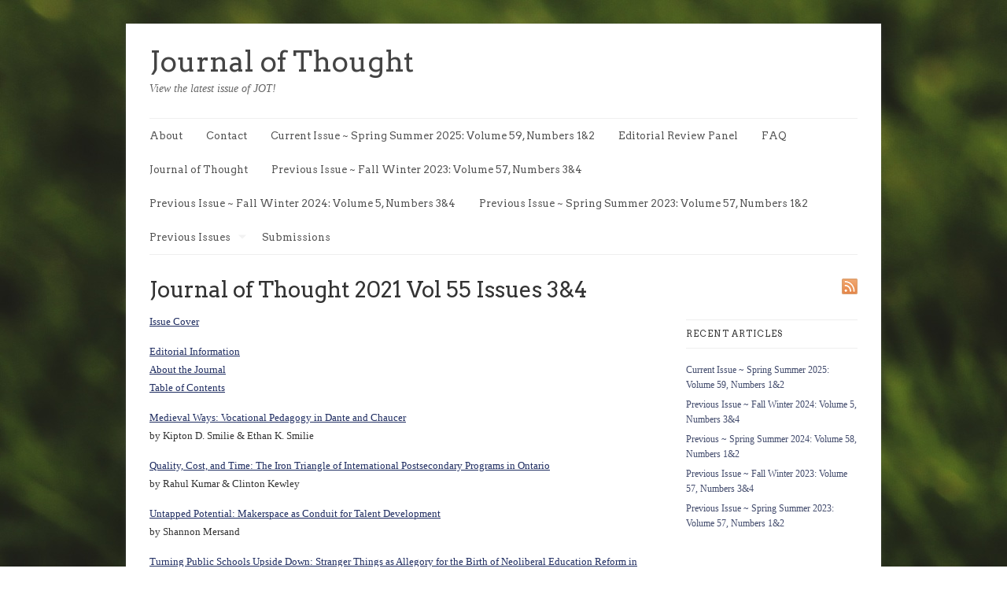

--- FILE ---
content_type: text/html; charset=UTF-8
request_url: http://journalofthought.com/?page_id=1097
body_size: 7332
content:
<!DOCTYPE html>
<!--[if IE 7]>    <html class="no-js IE7 IE" lang="en-US"> <![endif]-->
<!--[if IE 8]>    <html class="no-js IE8 IE" lang="en-US"> <![endif]-->
<!--[if IE 9]>    <html class="no-js IE9 IE" lang="en-US"> <![endif]-->
<!--[if gt IE 9]><!--> <html class="no-js" lang="en-US"> <!--<![endif]-->
<head>
	<title>Journal of Thought 2021 Vol 55 Issues 3&#038;4 | Journal of Thought</title>

	<!-- Basic Meta Data -->
	<meta charset="UTF-8" />

	<!-- Favicon -->
	<link rel="shortcut icon" href="http://journalofthought.com/wp-content/themes/linen_pro/images/favicon.ico" />

	<!-- WordPress -->
	<link rel="pingback" href="http://journalofthought.com/xmlrpc.php" />
	<meta name='robots' content='max-image-preview:large' />
<link rel='dns-prefetch' href='//s0.wp.com' />
<link rel='dns-prefetch' href='//fonts.googleapis.com' />
<link rel="alternate" type="application/rss+xml" title="Journal of Thought &raquo; Feed" href="http://journalofthought.com/?feed=rss2" />
<link rel="alternate" type="application/rss+xml" title="Journal of Thought &raquo; Comments Feed" href="http://journalofthought.com/?feed=comments-rss2" />
<script type="text/javascript">
window._wpemojiSettings = {"baseUrl":"https:\/\/s.w.org\/images\/core\/emoji\/14.0.0\/72x72\/","ext":".png","svgUrl":"https:\/\/s.w.org\/images\/core\/emoji\/14.0.0\/svg\/","svgExt":".svg","source":{"concatemoji":"http:\/\/journalofthought.com\/wp-includes\/js\/wp-emoji-release.min.js?ver=6.2.8"}};
/*! This file is auto-generated */
!function(e,a,t){var n,r,o,i=a.createElement("canvas"),p=i.getContext&&i.getContext("2d");function s(e,t){p.clearRect(0,0,i.width,i.height),p.fillText(e,0,0);e=i.toDataURL();return p.clearRect(0,0,i.width,i.height),p.fillText(t,0,0),e===i.toDataURL()}function c(e){var t=a.createElement("script");t.src=e,t.defer=t.type="text/javascript",a.getElementsByTagName("head")[0].appendChild(t)}for(o=Array("flag","emoji"),t.supports={everything:!0,everythingExceptFlag:!0},r=0;r<o.length;r++)t.supports[o[r]]=function(e){if(p&&p.fillText)switch(p.textBaseline="top",p.font="600 32px Arial",e){case"flag":return s("\ud83c\udff3\ufe0f\u200d\u26a7\ufe0f","\ud83c\udff3\ufe0f\u200b\u26a7\ufe0f")?!1:!s("\ud83c\uddfa\ud83c\uddf3","\ud83c\uddfa\u200b\ud83c\uddf3")&&!s("\ud83c\udff4\udb40\udc67\udb40\udc62\udb40\udc65\udb40\udc6e\udb40\udc67\udb40\udc7f","\ud83c\udff4\u200b\udb40\udc67\u200b\udb40\udc62\u200b\udb40\udc65\u200b\udb40\udc6e\u200b\udb40\udc67\u200b\udb40\udc7f");case"emoji":return!s("\ud83e\udef1\ud83c\udffb\u200d\ud83e\udef2\ud83c\udfff","\ud83e\udef1\ud83c\udffb\u200b\ud83e\udef2\ud83c\udfff")}return!1}(o[r]),t.supports.everything=t.supports.everything&&t.supports[o[r]],"flag"!==o[r]&&(t.supports.everythingExceptFlag=t.supports.everythingExceptFlag&&t.supports[o[r]]);t.supports.everythingExceptFlag=t.supports.everythingExceptFlag&&!t.supports.flag,t.DOMReady=!1,t.readyCallback=function(){t.DOMReady=!0},t.supports.everything||(n=function(){t.readyCallback()},a.addEventListener?(a.addEventListener("DOMContentLoaded",n,!1),e.addEventListener("load",n,!1)):(e.attachEvent("onload",n),a.attachEvent("onreadystatechange",function(){"complete"===a.readyState&&t.readyCallback()})),(e=t.source||{}).concatemoji?c(e.concatemoji):e.wpemoji&&e.twemoji&&(c(e.twemoji),c(e.wpemoji)))}(window,document,window._wpemojiSettings);
</script>
<style type="text/css">
img.wp-smiley,
img.emoji {
	display: inline !important;
	border: none !important;
	box-shadow: none !important;
	height: 1em !important;
	width: 1em !important;
	margin: 0 0.07em !important;
	vertical-align: -0.1em !important;
	background: none !important;
	padding: 0 !important;
}
</style>
	<link rel='stylesheet' id='wp-block-library-css' href='http://journalofthought.com/wp-includes/css/dist/block-library/style.min.css?ver=6.2.8' type='text/css' media='all' />
<link rel='stylesheet' id='classic-theme-styles-css' href='http://journalofthought.com/wp-includes/css/classic-themes.min.css?ver=6.2.8' type='text/css' media='all' />
<style id='global-styles-inline-css' type='text/css'>
body{--wp--preset--color--black: #000000;--wp--preset--color--cyan-bluish-gray: #abb8c3;--wp--preset--color--white: #ffffff;--wp--preset--color--pale-pink: #f78da7;--wp--preset--color--vivid-red: #cf2e2e;--wp--preset--color--luminous-vivid-orange: #ff6900;--wp--preset--color--luminous-vivid-amber: #fcb900;--wp--preset--color--light-green-cyan: #7bdcb5;--wp--preset--color--vivid-green-cyan: #00d084;--wp--preset--color--pale-cyan-blue: #8ed1fc;--wp--preset--color--vivid-cyan-blue: #0693e3;--wp--preset--color--vivid-purple: #9b51e0;--wp--preset--gradient--vivid-cyan-blue-to-vivid-purple: linear-gradient(135deg,rgba(6,147,227,1) 0%,rgb(155,81,224) 100%);--wp--preset--gradient--light-green-cyan-to-vivid-green-cyan: linear-gradient(135deg,rgb(122,220,180) 0%,rgb(0,208,130) 100%);--wp--preset--gradient--luminous-vivid-amber-to-luminous-vivid-orange: linear-gradient(135deg,rgba(252,185,0,1) 0%,rgba(255,105,0,1) 100%);--wp--preset--gradient--luminous-vivid-orange-to-vivid-red: linear-gradient(135deg,rgba(255,105,0,1) 0%,rgb(207,46,46) 100%);--wp--preset--gradient--very-light-gray-to-cyan-bluish-gray: linear-gradient(135deg,rgb(238,238,238) 0%,rgb(169,184,195) 100%);--wp--preset--gradient--cool-to-warm-spectrum: linear-gradient(135deg,rgb(74,234,220) 0%,rgb(151,120,209) 20%,rgb(207,42,186) 40%,rgb(238,44,130) 60%,rgb(251,105,98) 80%,rgb(254,248,76) 100%);--wp--preset--gradient--blush-light-purple: linear-gradient(135deg,rgb(255,206,236) 0%,rgb(152,150,240) 100%);--wp--preset--gradient--blush-bordeaux: linear-gradient(135deg,rgb(254,205,165) 0%,rgb(254,45,45) 50%,rgb(107,0,62) 100%);--wp--preset--gradient--luminous-dusk: linear-gradient(135deg,rgb(255,203,112) 0%,rgb(199,81,192) 50%,rgb(65,88,208) 100%);--wp--preset--gradient--pale-ocean: linear-gradient(135deg,rgb(255,245,203) 0%,rgb(182,227,212) 50%,rgb(51,167,181) 100%);--wp--preset--gradient--electric-grass: linear-gradient(135deg,rgb(202,248,128) 0%,rgb(113,206,126) 100%);--wp--preset--gradient--midnight: linear-gradient(135deg,rgb(2,3,129) 0%,rgb(40,116,252) 100%);--wp--preset--duotone--dark-grayscale: url('#wp-duotone-dark-grayscale');--wp--preset--duotone--grayscale: url('#wp-duotone-grayscale');--wp--preset--duotone--purple-yellow: url('#wp-duotone-purple-yellow');--wp--preset--duotone--blue-red: url('#wp-duotone-blue-red');--wp--preset--duotone--midnight: url('#wp-duotone-midnight');--wp--preset--duotone--magenta-yellow: url('#wp-duotone-magenta-yellow');--wp--preset--duotone--purple-green: url('#wp-duotone-purple-green');--wp--preset--duotone--blue-orange: url('#wp-duotone-blue-orange');--wp--preset--font-size--small: 13px;--wp--preset--font-size--medium: 20px;--wp--preset--font-size--large: 36px;--wp--preset--font-size--x-large: 42px;--wp--preset--spacing--20: 0.44rem;--wp--preset--spacing--30: 0.67rem;--wp--preset--spacing--40: 1rem;--wp--preset--spacing--50: 1.5rem;--wp--preset--spacing--60: 2.25rem;--wp--preset--spacing--70: 3.38rem;--wp--preset--spacing--80: 5.06rem;--wp--preset--shadow--natural: 6px 6px 9px rgba(0, 0, 0, 0.2);--wp--preset--shadow--deep: 12px 12px 50px rgba(0, 0, 0, 0.4);--wp--preset--shadow--sharp: 6px 6px 0px rgba(0, 0, 0, 0.2);--wp--preset--shadow--outlined: 6px 6px 0px -3px rgba(255, 255, 255, 1), 6px 6px rgba(0, 0, 0, 1);--wp--preset--shadow--crisp: 6px 6px 0px rgba(0, 0, 0, 1);}:where(.is-layout-flex){gap: 0.5em;}body .is-layout-flow > .alignleft{float: left;margin-inline-start: 0;margin-inline-end: 2em;}body .is-layout-flow > .alignright{float: right;margin-inline-start: 2em;margin-inline-end: 0;}body .is-layout-flow > .aligncenter{margin-left: auto !important;margin-right: auto !important;}body .is-layout-constrained > .alignleft{float: left;margin-inline-start: 0;margin-inline-end: 2em;}body .is-layout-constrained > .alignright{float: right;margin-inline-start: 2em;margin-inline-end: 0;}body .is-layout-constrained > .aligncenter{margin-left: auto !important;margin-right: auto !important;}body .is-layout-constrained > :where(:not(.alignleft):not(.alignright):not(.alignfull)){max-width: var(--wp--style--global--content-size);margin-left: auto !important;margin-right: auto !important;}body .is-layout-constrained > .alignwide{max-width: var(--wp--style--global--wide-size);}body .is-layout-flex{display: flex;}body .is-layout-flex{flex-wrap: wrap;align-items: center;}body .is-layout-flex > *{margin: 0;}:where(.wp-block-columns.is-layout-flex){gap: 2em;}.has-black-color{color: var(--wp--preset--color--black) !important;}.has-cyan-bluish-gray-color{color: var(--wp--preset--color--cyan-bluish-gray) !important;}.has-white-color{color: var(--wp--preset--color--white) !important;}.has-pale-pink-color{color: var(--wp--preset--color--pale-pink) !important;}.has-vivid-red-color{color: var(--wp--preset--color--vivid-red) !important;}.has-luminous-vivid-orange-color{color: var(--wp--preset--color--luminous-vivid-orange) !important;}.has-luminous-vivid-amber-color{color: var(--wp--preset--color--luminous-vivid-amber) !important;}.has-light-green-cyan-color{color: var(--wp--preset--color--light-green-cyan) !important;}.has-vivid-green-cyan-color{color: var(--wp--preset--color--vivid-green-cyan) !important;}.has-pale-cyan-blue-color{color: var(--wp--preset--color--pale-cyan-blue) !important;}.has-vivid-cyan-blue-color{color: var(--wp--preset--color--vivid-cyan-blue) !important;}.has-vivid-purple-color{color: var(--wp--preset--color--vivid-purple) !important;}.has-black-background-color{background-color: var(--wp--preset--color--black) !important;}.has-cyan-bluish-gray-background-color{background-color: var(--wp--preset--color--cyan-bluish-gray) !important;}.has-white-background-color{background-color: var(--wp--preset--color--white) !important;}.has-pale-pink-background-color{background-color: var(--wp--preset--color--pale-pink) !important;}.has-vivid-red-background-color{background-color: var(--wp--preset--color--vivid-red) !important;}.has-luminous-vivid-orange-background-color{background-color: var(--wp--preset--color--luminous-vivid-orange) !important;}.has-luminous-vivid-amber-background-color{background-color: var(--wp--preset--color--luminous-vivid-amber) !important;}.has-light-green-cyan-background-color{background-color: var(--wp--preset--color--light-green-cyan) !important;}.has-vivid-green-cyan-background-color{background-color: var(--wp--preset--color--vivid-green-cyan) !important;}.has-pale-cyan-blue-background-color{background-color: var(--wp--preset--color--pale-cyan-blue) !important;}.has-vivid-cyan-blue-background-color{background-color: var(--wp--preset--color--vivid-cyan-blue) !important;}.has-vivid-purple-background-color{background-color: var(--wp--preset--color--vivid-purple) !important;}.has-black-border-color{border-color: var(--wp--preset--color--black) !important;}.has-cyan-bluish-gray-border-color{border-color: var(--wp--preset--color--cyan-bluish-gray) !important;}.has-white-border-color{border-color: var(--wp--preset--color--white) !important;}.has-pale-pink-border-color{border-color: var(--wp--preset--color--pale-pink) !important;}.has-vivid-red-border-color{border-color: var(--wp--preset--color--vivid-red) !important;}.has-luminous-vivid-orange-border-color{border-color: var(--wp--preset--color--luminous-vivid-orange) !important;}.has-luminous-vivid-amber-border-color{border-color: var(--wp--preset--color--luminous-vivid-amber) !important;}.has-light-green-cyan-border-color{border-color: var(--wp--preset--color--light-green-cyan) !important;}.has-vivid-green-cyan-border-color{border-color: var(--wp--preset--color--vivid-green-cyan) !important;}.has-pale-cyan-blue-border-color{border-color: var(--wp--preset--color--pale-cyan-blue) !important;}.has-vivid-cyan-blue-border-color{border-color: var(--wp--preset--color--vivid-cyan-blue) !important;}.has-vivid-purple-border-color{border-color: var(--wp--preset--color--vivid-purple) !important;}.has-vivid-cyan-blue-to-vivid-purple-gradient-background{background: var(--wp--preset--gradient--vivid-cyan-blue-to-vivid-purple) !important;}.has-light-green-cyan-to-vivid-green-cyan-gradient-background{background: var(--wp--preset--gradient--light-green-cyan-to-vivid-green-cyan) !important;}.has-luminous-vivid-amber-to-luminous-vivid-orange-gradient-background{background: var(--wp--preset--gradient--luminous-vivid-amber-to-luminous-vivid-orange) !important;}.has-luminous-vivid-orange-to-vivid-red-gradient-background{background: var(--wp--preset--gradient--luminous-vivid-orange-to-vivid-red) !important;}.has-very-light-gray-to-cyan-bluish-gray-gradient-background{background: var(--wp--preset--gradient--very-light-gray-to-cyan-bluish-gray) !important;}.has-cool-to-warm-spectrum-gradient-background{background: var(--wp--preset--gradient--cool-to-warm-spectrum) !important;}.has-blush-light-purple-gradient-background{background: var(--wp--preset--gradient--blush-light-purple) !important;}.has-blush-bordeaux-gradient-background{background: var(--wp--preset--gradient--blush-bordeaux) !important;}.has-luminous-dusk-gradient-background{background: var(--wp--preset--gradient--luminous-dusk) !important;}.has-pale-ocean-gradient-background{background: var(--wp--preset--gradient--pale-ocean) !important;}.has-electric-grass-gradient-background{background: var(--wp--preset--gradient--electric-grass) !important;}.has-midnight-gradient-background{background: var(--wp--preset--gradient--midnight) !important;}.has-small-font-size{font-size: var(--wp--preset--font-size--small) !important;}.has-medium-font-size{font-size: var(--wp--preset--font-size--medium) !important;}.has-large-font-size{font-size: var(--wp--preset--font-size--large) !important;}.has-x-large-font-size{font-size: var(--wp--preset--font-size--x-large) !important;}
.wp-block-navigation a:where(:not(.wp-element-button)){color: inherit;}
:where(.wp-block-columns.is-layout-flex){gap: 2em;}
.wp-block-pullquote{font-size: 1.5em;line-height: 1.6;}
</style>
<link rel='stylesheet' id='linen-style-css' href='http://journalofthought.com/wp-content/themes/linen_pro/style.css' type='text/css' media='all' />
<!--[if lt IE 8]>
<link rel='stylesheet' id='linen-ie-style-css' href='http://journalofthought.com/wp-content/themes/linen_pro/stylesheets/ie.css' type='text/css' media='all' />
<![endif]-->
<link rel='stylesheet' id='linen-accent-font-style-css' href='http://fonts.googleapis.com/css?family=Arvo' type='text/css' media='all' />
<link rel='stylesheet' id='A2A_SHARE_SAVE-css' href='http://journalofthought.com/wp-content/plugins/add-to-any/addtoany.min.css?ver=1.9' type='text/css' media='all' />
<script type='text/javascript' src='http://journalofthought.com/wp-includes/js/jquery/jquery.min.js?ver=3.6.4' id='jquery-core-js'></script>
<script type='text/javascript' src='http://journalofthought.com/wp-includes/js/jquery/jquery-migrate.min.js?ver=3.4.0' id='jquery-migrate-js'></script>
<script type='text/javascript' src='http://journalofthought.com/wp-content/themes/linen_pro/javascripts/linen.js' id='linen-js'></script>
<link rel="https://api.w.org/" href="http://journalofthought.com/index.php?rest_route=/" /><link rel="alternate" type="application/json" href="http://journalofthought.com/index.php?rest_route=/wp/v2/pages/1097" /><link rel="EditURI" type="application/rsd+xml" title="RSD" href="http://journalofthought.com/xmlrpc.php?rsd" />
<link rel="wlwmanifest" type="application/wlwmanifest+xml" href="http://journalofthought.com/wp-includes/wlwmanifest.xml" />
<meta name="generator" content="WordPress 6.2.8" />
<link rel="canonical" href="http://journalofthought.com/?page_id=1097" />
<link rel='shortlink' href='http://journalofthought.com/?p=1097' />
<link rel="alternate" type="application/json+oembed" href="http://journalofthought.com/index.php?rest_route=%2Foembed%2F1.0%2Fembed&#038;url=http%3A%2F%2Fjournalofthought.com%2F%3Fpage_id%3D1097" />
<link rel="alternate" type="text/xml+oembed" href="http://journalofthought.com/index.php?rest_route=%2Foembed%2F1.0%2Fembed&#038;url=http%3A%2F%2Fjournalofthought.com%2F%3Fpage_id%3D1097&#038;format=xml" />

<script type="text/javascript"><!--
var a2a_config=a2a_config||{},wpa2a={done:false,html_done:false,script_ready:false,script_load:function(){var a=document.createElement('script'),s=document.getElementsByTagName('script')[0];a.type='text/javascript';a.async=true;a.src='http://static.addtoany.com/menu/page.js';s.parentNode.insertBefore(a,s);wpa2a.script_load=function(){};},script_onready:function(){if(a2a.type=='page'){wpa2a.script_ready=true;if(wpa2a.html_done)wpa2a.init();}},init:function(){for(var i=0,el,target,targets=wpa2a.targets,length=targets.length;i<length;i++){el=document.getElementById('wpa2a_'+(i+1));target=targets[i];a2a_config.linkname=target.title;a2a_config.linkurl=target.url;if(el){a2a.init('page',{target:el});el.id='';}wpa2a.done=true;}wpa2a.targets=[];}};a2a_config.callbacks=a2a_config.callbacks||[];a2a_config.callbacks.push({ready:wpa2a.script_onready});
a2a_config.onclick=1;
//--></script>
				<style type="text/css">#title, .nav a, .slide-content h2, .slide-content a.more-link, .entry h2.title, .single-post-title, .post-date, .entry a.more-link, div.post-comments a, .entry h2, .entry h3, .entry h4, .post-footer, .navigation, h1.pagetitle, h2.pagetitle, .entries li span, #sidebar h2.widgettitle, .comment-number, div.c-head, div.reply, div.cancel-comment-reply, h3#reply-title, .footer-column h2, #copyright { font-family: 'Arvo', Helvetica, Arial, sans-serif; }</style>
				<style type="text/css" id="custom-background-css">
body.custom-background { background-color: #ffffff; background-image: url("http://journalofthought.com/wp-content/uploads/2015/06/book-791764.jpg"); background-position: left top; background-size: auto; background-repeat: no-repeat; background-attachment: fixed; }
</style>
	<link rel="image_src" href=" http://journalofthought.com/wp-content/uploads/2015/07/book-791764_19201.jpg" />
</head>
<body class="page-template-default page page-id-1097 page-child parent-pageid-1018 custom-background">
	<div class="skip-content"><a href="#content">Skip to content</a></div>
	<div id="wrapper" class="clear">
		<div id="header" class="clear">
							<div id="title"><a href="http://journalofthought.com">Journal of Thought</a></div>					<div id="description">
						<h2>View the latest issue of JOT!</h2>
					</div><!--end description-->
									<div id="navigation" class="clear">
				<ul class="nav">
					<li class="page_item page-item-2"><a href="http://journalofthought.com/">About</a></li>
<li class="page_item page-item-67"><a href="http://journalofthought.com/?page_id=67">Contact</a></li>
<li class="page_item page-item-1503"><a href="http://journalofthought.com/?page_id=1503">Current Issue ~ Spring Summer 2025: Volume 59, Numbers 1&#038;2</a></li>
<li class="page_item page-item-36"><a href="http://journalofthought.com/?page_id=36">Editorial Review Panel</a></li>
<li class="page_item page-item-55"><a href="http://journalofthought.com/?page_id=55">FAQ</a></li>
<li class="page_item page-item-1432"><a href="http://journalofthought.com/?page_id=1432">Journal of Thought</a></li>
<li class="page_item page-item-1341"><a href="http://journalofthought.com/?page_id=1341">Previous Issue ~ Fall Winter 2023: Volume 57, Numbers 3&#038;4</a></li>
<li class="page_item page-item-1459"><a href="http://journalofthought.com/?page_id=1459">Previous Issue ~ Fall Winter 2024: Volume 5, Numbers 3&#038;4</a></li>
<li class="page_item page-item-1376"><a href="http://journalofthought.com/?page_id=1376">Previous Issue ~ Spring Summer 2023: Volume 57, Numbers 1&#038;2</a></li>
<li class="page_item page-item-66 page_item_has_children current_page_ancestor"><a href="http://journalofthought.com/?page_id=66">Previous Issues</a>
<ul class='children'>
	<li class="page_item page-item-732 page_item_has_children"><a href="http://journalofthought.com/?page_id=732">2007 &#8211; 2010 Issues</a>
	<ul class='children'>
		<li class="page_item page-item-246"><a href="http://journalofthought.com/?page_id=246">Journal of Thought 2007 Vol 42 Issue 1&#038;2</a></li>
		<li class="page_item page-item-250"><a href="http://journalofthought.com/?page_id=250">Journal of Thought 2007 Vol 42 Issue 3&#038;4</a></li>
		<li class="page_item page-item-254"><a href="http://journalofthought.com/?page_id=254">Journal of Thought 2008 Vol 43 Issue 1&#038;2</a></li>
		<li class="page_item page-item-258"><a href="http://journalofthought.com/?page_id=258">Journal of Thought 2008 Vol 43, Issue 3&#038;4</a></li>
		<li class="page_item page-item-301"><a href="http://journalofthought.com/?page_id=301">Journal of Thought 2009 Vol 44 Issue 1&#038;2</a></li>
		<li class="page_item page-item-325"><a href="http://journalofthought.com/?page_id=325">Journal of Thought 2009 Vol 44 Issue 3&#038;4</a></li>
		<li class="page_item page-item-347"><a href="http://journalofthought.com/?page_id=347">Journal of Thought 2010 Vol 45 Issue 1&#038;2</a></li>
		<li class="page_item page-item-368"><a href="http://journalofthought.com/?page_id=368">Journal of Thought 2010 Vol 45 Issue 3&#038;4</a></li>
	</ul>
</li>
	<li class="page_item page-item-739 page_item_has_children"><a href="http://journalofthought.com/?page_id=739">2011-2013 Issues</a>
	<ul class='children'>
		<li class="page_item page-item-391"><a href="http://journalofthought.com/?page_id=391">Journal of Thought 2011 Vol 46 Issue 1&#038;2</a></li>
		<li class="page_item page-item-414"><a href="http://journalofthought.com/?page_id=414">Journal of Thought 2011 Vol 46 Issue 3&#038;4</a></li>
		<li class="page_item page-item-436"><a href="http://journalofthought.com/?page_id=436">Journal of Thought 2012 Vol 47 No 1</a></li>
		<li class="page_item page-item-451"><a href="http://journalofthought.com/?page_id=451">Journal of Thought 2012 Vol 47 No 2</a></li>
		<li class="page_item page-item-470"><a href="http://journalofthought.com/?page_id=470">Journal of Thought 2012 Vol 47 No 3</a></li>
		<li class="page_item page-item-485"><a href="http://journalofthought.com/?page_id=485">Journal of Thought 2012 Vol 47 No 4</a></li>
		<li class="page_item page-item-500"><a href="http://journalofthought.com/?page_id=500">Journal of Thought 2013 Vol 48 Issue 1</a></li>
		<li class="page_item page-item-504"><a href="http://journalofthought.com/?page_id=504">Journal of Thought 2013 Vol 48, Issue 2</a></li>
	</ul>
</li>
	<li class="page_item page-item-742 page_item_has_children"><a href="http://journalofthought.com/?page_id=742">2014 &#8211; 2017 Issues</a>
	<ul class='children'>
		<li class="page_item page-item-242"><a href="http://journalofthought.com/?page_id=242">Journal of Thought 2014 Vol 48 Issue 3&#038;4</a></li>
		<li class="page_item page-item-530"><a href="http://journalofthought.com/?page_id=530">Journal of Thought 2015 Vol 49 Issue 1&#038;2</a></li>
		<li class="page_item page-item-667"><a href="http://journalofthought.com/?page_id=667">Journal of Thought 2015 Vol 49 Issue 3&#038;4</a></li>
		<li class="page_item page-item-697"><a href="http://journalofthought.com/?page_id=697">Journal of Thought 2016 Vol 50 Issue 1&#038;2</a></li>
		<li class="page_item page-item-709"><a href="http://journalofthought.com/?page_id=709">Journal of Thought 2016 Vol 50 Numbers 3&#038;4</a></li>
		<li class="page_item page-item-753"><a href="http://journalofthought.com/?page_id=753">Journal of Thought 2017 Vol 51 Issues 1&#038;2</a></li>
		<li class="page_item page-item-801"><a href="http://journalofthought.com/?page_id=801">Journal of Thought 2017 Vol 51 Issues 3&#038;4</a></li>
	</ul>
</li>
	<li class="page_item page-item-846 page_item_has_children"><a href="http://journalofthought.com/?page_id=846">2018 &#8211; 2019 Issues</a>
	<ul class='children'>
		<li class="page_item page-item-825"><a href="http://journalofthought.com/?page_id=825">Journal of Thought 2018 Vol 52 Issues 1&#038;2</a></li>
		<li class="page_item page-item-858"><a href="http://journalofthought.com/?page_id=858">Journal of Thought 2018 Vol 52 Issues 3&#038;4</a></li>
		<li class="page_item page-item-891"><a href="http://journalofthought.com/?page_id=891">Journal of Thought 2019 Vol 53 Issues 1&#038;2</a></li>
		<li class="page_item page-item-970"><a href="http://journalofthought.com/?page_id=970">Journal of Thought 2019 Vol 53 Issues 3&#038;4</a></li>
	</ul>
</li>
	<li class="page_item page-item-1018 page_item_has_children current_page_ancestor current_page_parent"><a href="http://journalofthought.com/?page_id=1018">2020 &#8211; 2021 Issues</a>
	<ul class='children'>
		<li class="page_item page-item-992"><a href="http://journalofthought.com/?page_id=992">Journal of Thought 2020 Vol 54 Issues 1&#038;2</a></li>
		<li class="page_item page-item-1050"><a href="http://journalofthought.com/?page_id=1050">Journal of Thought 2020 Vol 54 Issues 3&#038;4</a></li>
		<li class="page_item page-item-1081"><a href="http://journalofthought.com/?page_id=1081">Journal of Thought 2021 Vol 55 Issues 1&#038;2</a></li>
		<li class="page_item page-item-1097 current_page_item"><a href="http://journalofthought.com/?page_id=1097" aria-current="page">Journal of Thought 2021 Vol 55 Issues 3&#038;4</a></li>
	</ul>
</li>
	<li class="page_item page-item-1137 page_item_has_children"><a href="http://journalofthought.com/?page_id=1137">2022 &#8211; 2023 Issues</a>
	<ul class='children'>
		<li class="page_item page-item-1129"><a href="http://journalofthought.com/?page_id=1129">Journal of Thought 2022 Vol 56 Issues 1&#038;2</a></li>
		<li class="page_item page-item-1236"><a href="http://journalofthought.com/?page_id=1236">Journal of Thought 2022 Vol 56 Issues 3&#038;4</a></li>
	</ul>
</li>
</ul>
</li>
<li class="page_item page-item-34"><a href="http://journalofthought.com/?page_id=34">Submissions</a></li>
				</ul>
			</div>
					</div><!--end header-->
						<div id="content" >				<h1 class="pagetitle">Journal of Thought 2021 Vol 55 Issues 3&#038;4</h1>
		<div class="entry page clear">
						<p><a href="http://journalofthought.com/wp-content/uploads/2022/01/01cover3.pdf">Issue Cover</a></p>
<p><a href="http://journalofthought.com/wp-content/uploads/2022/01/02cover2.pdf">Editorial Information</a><br />
<a href="http://journalofthought.com/wp-content/uploads/2022/01/03cover3.pdf">About the Journal</a><br />
<a href="http://journalofthought.com/wp-content/uploads/2022/01/04contents.pdf">Table of Contents</a></p>
<p><a href="http://journalofthought.com/wp-content/uploads/2022/01/05smiliesmilie.pdf">Medieval Ways: Vocational Pedagogy in Dante and Chaucer</a><br />
by Kipton D. Smilie &amp; Ethan K. Smilie</p>
<p><a href="http://journalofthought.com/wp-content/uploads/2022/01/06kumarkewley2.pdf">Quality, Cost, and Time: The Iron Triangle of International Postsecondary Programs in Ontario</a><br />
by Rahul Kumar &amp; Clinton Kewley</p>
<p><a href="http://journalofthought.com/wp-content/uploads/2022/01/07mersand.pdf">Untapped Potential: Makerspace as Conduit for Talent Development</a><br />
by Shannon Mersand</p>
<p><a href="http://journalofthought.com/wp-content/uploads/2022/01/08sourdatjanak.pdf">Turning Public Schools Upside Down: Stranger Things as Allegory for the Birth of Neoliberal Education Reform in the United States</a><br />
by Ludovic A. Sourdot &amp; Edward Janak</p>
<p><a href="http://journalofthought.com/wp-content/uploads/2022/01/09authors.pdf">Contributing Authors</a></p>
<p><a href="http://journalofthought.com/wp-content/uploads/2022/01/10questions.pdf">Questions about Journal of Thought</a><br />
<a href="http://journalofthought.com/wp-content/uploads/2022/01/11subscriptions.pdf">Subscription Form for Journal of Thought</a></p>
<p><a href="http://journalofthought.com/wp-content/uploads/2022/01/JOTFallWinter2021.pdf">Full Issue</a></p>
<div class="addtoany_share_save_container addtoany_content_bottom"><div class="a2a_kit a2a_kit_size_32 addtoany_list a2a_target" id="wpa2a_1"><a class="a2a_button_facebook" href="http://www.addtoany.com/add_to/facebook?linkurl=http%3A%2F%2Fjournalofthought.com%2F%3Fpage_id%3D1097&amp;linkname=Journal%20of%20Thought%202021%20Vol%2055%20Issues%203%264" title="Facebook" rel="nofollow" target="_blank"></a><a class="a2a_button_linkedin" href="http://www.addtoany.com/add_to/linkedin?linkurl=http%3A%2F%2Fjournalofthought.com%2F%3Fpage_id%3D1097&amp;linkname=Journal%20of%20Thought%202021%20Vol%2055%20Issues%203%264" title="LinkedIn" rel="nofollow" target="_blank"></a><a class="a2a_dd addtoany_share_save" href="https://www.addtoany.com/share_save"></a>
<script type="text/javascript"><!--
wpa2a.script_load();
//--></script>
</div></div>								</div><!--end entry-->
			<div id="comments">
</div><!--end comments-->

	</div><!--end content-->
	<div id="sidebar">
					<div class="subscribe clear">
			<ul>
															<li>
				<a href="http://journalofthought.com/?feed=rss2"><img src="http://journalofthought.com/wp-content/themes/linen_pro/images/flw-rss.png" alt="RSS Feed" title="RSS"/></a>
			</li>
		</ul>
	</div>				<ul>
			
		<li id="recent-posts-5" class="widget widget_recent_entries">
		<h2 class="widgettitle">Recent Articles </h2>
		<ul>
											<li>
					<a href="http://journalofthought.com/?p=1488">Current Issue ~ Spring Summer 2025: Volume 59, Numbers 1&#038;2</a>
									</li>
											<li>
					<a href="http://journalofthought.com/?p=1438">Previous Issue ~ Fall Winter 2024: Volume 5, Numbers 3&#038;4</a>
									</li>
											<li>
					<a href="http://journalofthought.com/?p=1420">Previous ~ Spring Summer 2024: Volume 58, Numbers 1&#038;2</a>
									</li>
											<li>
					<a href="http://journalofthought.com/?p=1383">Previous Issue ~ Fall Winter 2023: Volume 57, Numbers 3&#038;4</a>
									</li>
											<li>
					<a href="http://journalofthought.com/?p=1381">Previous Issue ~ Spring Summer 2023: Volume 57, Numbers 1&#038;2</a>
									</li>
					</ul>

		</li>		</ul>
	</div><!--end sidebar-->
</div><!--end wrapper-->
			<div id="footer" class="clear">
			<div id="footer-1" class="footer-column">
				<div id="meta-4" class="widget widget_meta"><h2 class="widgettitle">Meta</h2>
		<ul>
						<li><a href="http://journalofthought.com/wp-login.php">Log in</a></li>
			<li><a href="http://journalofthought.com/?feed=rss2">Entries feed</a></li>
			<li><a href="http://journalofthought.com/?feed=comments-rss2">Comments feed</a></li>

			<li><a href="https://wordpress.org/">WordPress.org</a></li>
		</ul>

		</div>			</div>
			<div id="footer-2" class="footer-column">
									<h2 class="widgettitle">Pages</h2>
					<ul>
						<li class="page_item page-item-2"><a href="http://journalofthought.com/">About</a></li>
<li class="page_item page-item-67"><a href="http://journalofthought.com/?page_id=67">Contact</a></li>
<li class="page_item page-item-1503"><a href="http://journalofthought.com/?page_id=1503">Current Issue ~ Spring Summer 2025: Volume 59, Numbers 1&#038;2</a></li>
<li class="page_item page-item-36"><a href="http://journalofthought.com/?page_id=36">Editorial Review Panel</a></li>
<li class="page_item page-item-55"><a href="http://journalofthought.com/?page_id=55">FAQ</a></li>
<li class="page_item page-item-1432"><a href="http://journalofthought.com/?page_id=1432">Journal of Thought</a></li>
<li class="page_item page-item-1341"><a href="http://journalofthought.com/?page_id=1341">Previous Issue ~ Fall Winter 2023: Volume 57, Numbers 3&#038;4</a></li>
<li class="page_item page-item-1459"><a href="http://journalofthought.com/?page_id=1459">Previous Issue ~ Fall Winter 2024: Volume 5, Numbers 3&#038;4</a></li>
<li class="page_item page-item-1376"><a href="http://journalofthought.com/?page_id=1376">Previous Issue ~ Spring Summer 2023: Volume 57, Numbers 1&#038;2</a></li>
<li class="page_item page-item-66 page_item_has_children current_page_ancestor"><a href="http://journalofthought.com/?page_id=66">Previous Issues</a></li>
<li class="page_item page-item-34"><a href="http://journalofthought.com/?page_id=34">Submissions</a></li>
					</ul>
							</div>
			<div id="footer-3" class="footer-column">
									<h2 class="widgettitle">Categories</h2>
					<ul>
							<li class="cat-item cat-item-2"><a href="http://journalofthought.com/?cat=2">Current Issue</a>
</li>
	<li class="cat-item cat-item-3"><a href="http://journalofthought.com/?cat=3">Previous Issue</a>
</li>
	<li class="cat-item cat-item-1"><a href="http://journalofthought.com/?cat=1">Uncategorized</a>
</li>
					</ul>
							</div>
			<div id="footer-4" class="footer-column">
									<h2 class="widgettitle">Search</h2>
					<form method="get" id="search-form" action="http://journalofthought.com/">
	<div>
		<label for="s">Search</label>
		<input type="text" value="" name="s" id="s"/>
		<input type="submit" value="Search" />
	</div>
</form>							</div>
		</div>
		<div id="copyright" class="wrapper">
		<p>
			<a href="http://thethemefoundry.com/linen/">Linen Theme</a> by <a href="http://thethemefoundry.com/">The Theme Foundry</a>		</p>
		<p>
			Copyright &copy; 2026 . All rights reserved.		</p>
	</div><!--end copyright-->

<script type="text/javascript"><!--
wpa2a.targets=[
{title:'Journal of Thought 2021 Vol 55 Issues 3&#038;4',url:'http://journalofthought.com/?page_id=1097'}];
wpa2a.html_done=true;if(wpa2a.script_ready&&!wpa2a.done)wpa2a.init();wpa2a.script_load();
//--></script>
<script type='text/javascript' src='http://s0.wp.com/wp-content/js/devicepx-jetpack.js?ver=202603' id='devicepx-js'></script>
<script type='text/javascript' src='http://journalofthought.com/wp-includes/js/comment-reply.min.js?ver=6.2.8' id='comment-reply-js'></script>
</body>
<script>'undefined'=== typeof _trfq || (window._trfq = []);'undefined'=== typeof _trfd && (window._trfd=[]),_trfd.push({'tccl.baseHost':'secureserver.net'},{'ap':'cpsh-oh'},{'server':'p3plzcpnl506584'},{'dcenter':'p3'},{'cp_id':'8328507'},{'cp_cl':'8'}) // Monitoring performance to make your website faster. If you want to opt-out, please contact web hosting support.</script><script src='https://img1.wsimg.com/traffic-assets/js/tccl.min.js'></script></html>

--- FILE ---
content_type: text/css
request_url: http://journalofthought.com/wp-content/themes/linen_pro/style.css
body_size: 885
content:
/*
Theme Name: Linen PRO
Theme URI: http://thethemefoundry.com/linen/
Description: A clean and flexible magazine style theme. Features custom typography options, custom background support, and a featured post slider.
Version: 1.3.18
Author: The Theme Foundry
Author URI: http://thethemefoundry.com/
Tags: fixed-width, two-columns, white, custom-background, right-sidebar, threaded-comments, custom-colors, theme-options, translation-ready
License: GNU General Public License
License URI: LICENSE
*/

/*
	Copyright (C) 2008 - 2011 The Theme Foundry

	This program is free software: you can redistribute it and/or modify
	it under the terms of the GNU General Public License as published by
	the Free Software Foundation, either version 3 of the License, or
	(at your option) any later version.

	This program is distributed in the hope that it will be useful,
	but WITHOUT ANY WARRANTY; without even the implied warranty of
	MERCHANTABILITY or FITNESS FOR A PARTICULAR PURPOSE.  See the
	GNU General Public License for more details.

	You should have received a copy of the GNU General Public License
	along with this program.  If not, see <http://www.gnu.org/licenses/>.

*/

/* Import Stylesheets
-----------------------------------------------------------*/
@import url("stylesheets/master.css");

/* Required WordPress Classes, don't remove these.
-----------------------------------------------------------*/
.aligncenter {
  display: block;
  margin-left: auto;
  margin-right: auto;
}
.alignleft { float: left; }
.alignright { float: right; }

/* Make all custom CSS changes in a Child Theme.  Any custom
changes you make here will be overidden when you upgrade the theme.
-----------------------------------------------------------*/
